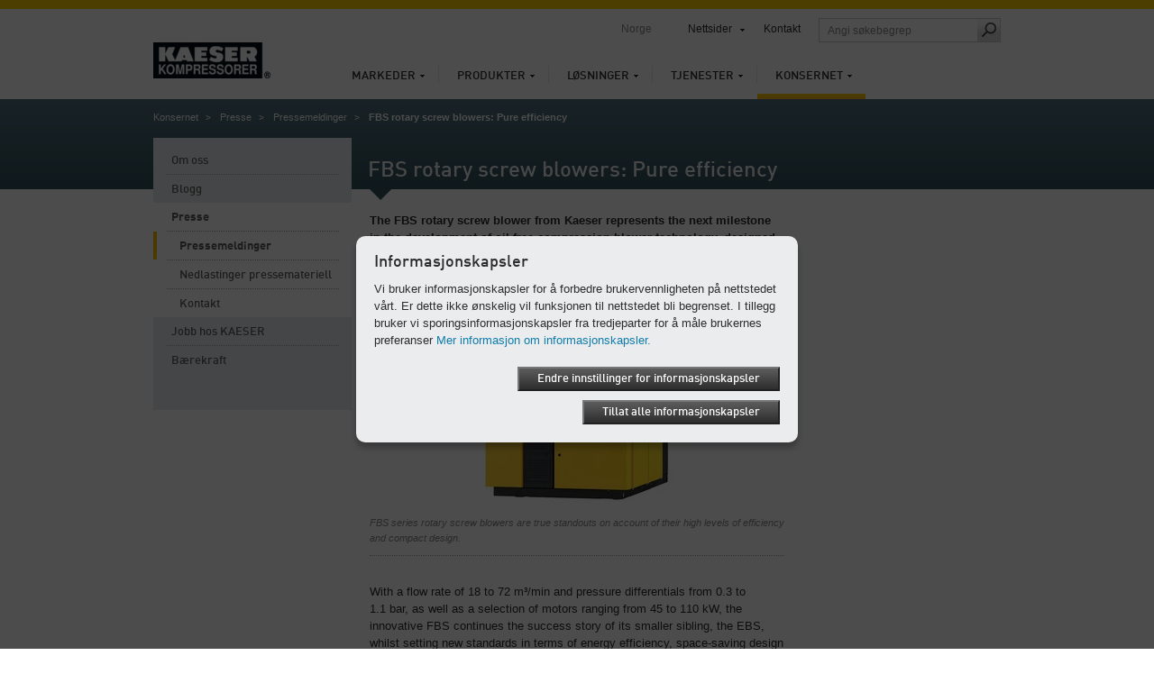

--- FILE ---
content_type: text/html; charset=utf-8
request_url: https://no.kaeser.com/virksomheter/presse/pressemeldinger/h-fbs.aspx
body_size: 10086
content:

<!DOCTYPE html>
<html lang="nb-NO">
<head><meta http-equiv="Content-Type" content="text/html; charset=UTF-8" /><meta name="viewport" content="width=device-width, initial-scale=1.0, maximum-scale=5.0, user-scalable=yes" /><link rel="preload" href="/assets/webfonts/FFDInWebPro/DINWebPro.woff" as="font" type="font/woff" crossorigin="" /><link rel="preload" href="/assets/webfonts/FFDInWebPro/DINWebPro-Bold.woff" as="font" type="font/woff" crossorigin="" /><link rel="preload" href="/assets/webfonts/FFDInWebPro/DINWebPro-Medium.woff" as="font" type="font/woff" crossorigin="" /><link href="/assets/css/screen?v=N5Ltmvpgqfa7UcJ0MX-Ip_aBsRw7Kamtv9R8uk83FHw1" rel="stylesheet"/>
<link href="/assets/css/print?v=a4UNi5G4vbZRe-u1ry_Wnp1oXoH9zaW_lae4PyDa6_Y1" media="print" rel="stylesheet" type="text/css" />
<link href="/assets/css/tablet?v=Ns8kYZhnWiRAAwN1c4F1626j1--PSqpX58xnSdHkxR81" media="screen and (max-width: 1024px), " rel="stylesheet" type="text/css" />
<link href="/assets/css/phone?v=4-g3Sr6vRWH4TEY9AL9okIPRZYrDpIVKdbcrIXBfnVw1" media="screen and (max-width: 767px), " rel="stylesheet" type="text/css" />
<link rel="icon" href="/assets/images/favicon.ico" type="image/x-icon" /><link rel="apple-touch-icon" href="/assets/images/apple-touch-icon-precomposed.png" /><link rel="apple-touch-icon" sizes="72x72" href="/assets/images/apple-touch-icon-72x72-precomposed.png" /><link rel="apple-touch-icon" sizes="76x76" href="/assets/images/apple-touch-icon-76x76-precomposed.png" /><link rel="apple-touch-icon" sizes="114x114" href="/assets/images/apple-touch-icon-114x114-precomposed.png" /><link rel="apple-touch-icon" sizes="120x120" href="/assets/images/apple-touch-icon-120x120-precomposed.png" /><link rel="apple-touch-icon" sizes="144x144" href="/assets/images/apple-touch-icon-144x144-precomposed.png" /><link rel="apple-touch-icon" sizes="152x152" href="/assets/images/apple-touch-icon-152x152-precomposed.png" /><link rel="apple-touch-icon" sizes="180x180" href="/assets/images/apple-touch-icon-180x180-precomposed.png" />
	<style type="text/css">
		aside section.span-3 {float:none;}
		li:empty {display:none !important;}
	</style>
	<script>
		var base_dir = "";
		var searchPage = "/sokefunksjon.aspx";
		var localBackText = 'tilbake';
		var fbPixelID = "316286912762053";
		var redirectSelectMsg = 'Please select a country';
		var gaPluginURL = "//www.google-analytics.com/analytics.js";
		var gaTrackerOptions = {  };
		var gaAnonymizeIP = true;
		var gaForceSSL = false;
		var gaDisplayFeatures = false;
		var gaEnhancedLinkAttribution = false;
		var gaTrackerOptions = {
		};
	</script>
    <script src="/assets/js/jquery?v=3NSpPu6gQVOlzIJKCL7MDA9oZPX7laEhP2QeMfECkIs1"></script>

    <!--[if lte IE 9]>
    <link href="/assets/css/ie9?v=VW8Y67ODUNsGwhEpODsWihW-3_fdibHQhwK_GXHsMUY1" media="screen, projection" rel="stylesheet" type="text/css" />

    <![endif]-->
    <!--[if lte IE 8]>
        <link href="/assets/css/ie?v=-MbuT6_Ey8Czrl69MlTgXYs-6XC0mTz0ZmXChcQMpTs1" media="screen, projection" rel="stylesheet" type="text/css" />
<script src="/assets/js/ie?v=NBjsblJHQvm-MBQrLmFuMcTsEw5i-ss6zygD-GDVGys1"></script>

    <![endif]-->
	<title>
	FBS rotary screw blowers: Pure efficiency – KAESER KOMPRESSORER AS
</title>
    <meta name="description" content="" />
    <meta name="keywords" lang="nb-NO" content="" />
    <!-- open graph -->
    <meta property="og:title" content="FBS rotary screw blowers: Pure efficiency – KAESER KOMPRESSORER AS" />
    <meta property="og:site_name" content="KAESER" />
    <meta property="og:url" content='https://no.kaeser.com/virksomheter/presse/pressemeldinger/h-fbs.aspx' />
    <meta property="og:description" content="" />
    <meta property="og:type" content="website" />
    <meta property="og:locale" content="nb_NO" />
    <meta content="https://no.kaeser.com/Media/H-FBS_720_1400x788_33-12602.jpg" property="og:image" />
    <script type="text/javascript">
        function performBrowserBack() {
            var url = document.referrer;
            if (url.indexOf("?restore=true") >= 0) {
                window.location.href = url;
            } else {
                window.location.href = url + "?restore=true";
            }
        }
    </script>
    <script type="text/javascript">
    </script>

	<script>
		var GMapsAPIKey = "AIzaSyArz2tpwLsktnfmPx3Z2idB2xzsr7dqq2c";
		<!-- Universal Analytics -->
		var accounts = "";
		accounts = JSON.parse('[{"ID":"UA-32237383-15","PageLeaveTracking":false}]');
		<!-- Google Analytics 4 -->
		var ga4Accounts = "";
		ga4Accounts = JSON.parse('[{"ID":"G-V2W6XTV59W","PageLeaveTracking":false}]');
		var adwordsID = "";
		adwordsID = "478-727-1621";
		var autoLoadMaps = false;
		var gmAllowCookiesMsg = 'Godta informasjonskapsler og oppdater siden for &#229; vise dette innholdet.';
		var gmAcceptMapMsg = '            <p xmlns="http://www.w3.org/1999/xhtml">Vi trenger ditt samtykke!</p><p xmlns="http://www.w3.org/1999/xhtml">Denne nettsiden bruker Google Maps for å integrere kartmateriale. Merk at personlig informasjon vil bli samlet inn og registrert i forbindelse med dette. Hvis du vil se dette kartet i Google Maps, må du samtykke i at det lastes fra Googles server.</p>';
		var gmAcceptMapButton = 'Godta nedlasting av Google Maps';
		<!-- TemplateEndIf -->
		var options = {
			expires: 30,
		title: 'Informasjonskapsler',
			message: 'Vi bruker informasjonskapsler for å forbedre brukervennligheten på nettstedet vårt. Er dette ikke ønskelig vil funksjonen til nettstedet bli begrenset. I tillegg bruker vi sporingsinformasjonskapsler fra tredjeparter for å måle brukernes preferanser',
			delay: 0,
			link: '/privacy.aspx',
			moreInfoLabel: 'Mer informasjon om informasjonskapsler.',
			acceptBtnLabel: 'Tillat alle informasjonskapsler',
			advancedBtnLabel: 'Endre innstillinger for informasjonskapsler',
			advancedSaveBtnLabel: 'Lagre innstillinger for informasjonskapsler',
			cookieTypesTitle: 'Brukte informasjonskapsler',
			fixedCookieTypeLabel: 'N&#248;dvendige informasjonskapsler',
			fixedCookieTypeDesc: 'N&#248;dvendige informasjonskapsler for drift av siden',
			showAsModal: true,
			cookieTypes: [
				{
					type: 'Social Media analyse (Facebook)',
					value: 'FBPixelAccept',
					description: 'Piksel for besøkerens handlinger fra Facebook for statistisk formål'
				},
				{
					type: 'Webanalyse (Google Analytics)',
					value: 'GACookiesAllowed',
					description: 'Informasjonskapsler for Google/Siteimprove Analytics'
				},
				{
					type: 'Karttjeneste (Google Maps)',
					value: 'GMapAllowed',
					description: 'Denne nettsiden bruker Google Maps for å integrere kartmateriale'
				}
			],
			onAccept: function() {
				if ($.fn.ihavecookies.preference("GACookiesAllowed")){
					gaOptin();
				} else {
					gaOptout();
				}
				if ($.fn.ihavecookies.preference("FBPixelAccept")){
					initFBPixelCode();
				}
			}
		}
		$(function() {
			if($("#redirectBar").length) {
				if (Cookies.get('DoRedirectSession') == 'true' && Cookies.get('RedirectToSession') != undefined && window.location.search.indexOf("noredirect=true") == -1) {
					if (Cookies.get('RedirectToSession') != "noredirect" && window.location.pathname == base_dir + '/')
						window.location.href = Cookies.get('RedirectToSession');
				}
				else {
					if (window.location.href.indexOf("noredirect=true") == -1) {
						$('#redirectBar').css('display', 'block').addClass("baractive");
					}
				}
			}
			if (Cookies.get('GACookiesAllowed') == undefined) {
			} else if (Cookies.get('GACookiesAllowed') == 'true') {
				initGA();
			}
			if (Cookies.get('FBPixelAccept') == 'true') {
				initFBPixelCode();
			}
		if (window.location.pathname.toLowerCase() == options.link.toLowerCase()) {
				options.showAsModal = false;
		}
		$("body").ihavecookies(options);
	  });
	</script>
	<!--BEGIN QUALTRICS WEBSITE FEEDBACK SNIPPET-->
<script type='text/javascript'>
(function(){var g=function(e,h,f,g){
this.get=function(a){for(var a=a+"=",c=document.cookie.split(";"),b=0,e=c.length;b<e;b++){for(var d=c[b];" "==d.charAt(0);)d=d.substring(1,d.length);if(0==d.indexOf(a))return d.substring(a.length,d.length)}return null};
this.set=function(a,c){var b="",b=new Date;b.setTime(b.getTime()+6048E5);b="; expires="+b.toGMTString();document.cookie=a+"="+c+b+"; path=/; "};
this.check=function(){var a=this.get(f);if(a)a=a.split(":");else if(100!=e)"v"==h&&(e=Math.random()>=e/100?0:100),a=[h,e,0],this.set(f,a.join(":"));else return!0;var c=a[1];if(100==c)return!0;switch(a[0]){case "v":return!1;case "r":return c=a[2]%Math.floor(100/c),a[2]++,this.set(f,a.join(":")),!c}return!0};
this.go=function(){if(this.check()){var a=document.createElement("script");a.type="text/javascript";a.src=g;document.body&&document.body.appendChild(a)}};
this.start=function(){var t=this;"complete"!==document.readyState?window.addEventListener?window.addEventListener("load",function(){t.go()},!1):window.attachEvent&&window.attachEvent("onload",function(){t.go()}):t.go()};};
try{(new g(100,"r","QSI_S_ZN_1RHPT17mmuXTuUB","https://zn1rhpt17mmuxtuub-kaeser2.siteintercept.qualtrics.com/SIE/?Q_ZID=ZN_1RHPT17mmuXTuUB")).start()}catch(i){}})();
</script><div id='ZN_1RHPT17mmuXTuUB'><!--DO NOT REMOVE-CONTENTS PLACED HERE--></div>
<!--END WEBSITE FEEDBACK SNIPPET-->
</head>
<body>
	<form method="post" action="./h-fbs.aspx" id="aspnetForm">
<div class="aspNetHidden">
<input type="hidden" name="__VIEWSTATE" id="__VIEWSTATE" value="/wEPDwUKLTE5MzU1MDg3NGRkM4V0el198fd6uivQpjdTYL5jeT/raPnayNg1XbdkrtA=" />
</div>

<div class="aspNetHidden">

	<input type="hidden" name="__VIEWSTATEGENERATOR" id="__VIEWSTATEGENERATOR" value="1660D9F9" />
</div>
		<div class="overflowHandler">
			<div class="headBorder"></div>
			<header>
				<a id="k-logo" href="/">
						<picture><source type="image/webp" media="(max-width: 767px)" srcset=" /Media/logo_33-52130-130x40mobile.webp 1x,/Media/logo_33-52130-130x40mobile%402x.webp 2x" /><source type="image/webp" media="(min-width: 768px)" srcset=" /Media/logo_33-52130-130x40.webp 1x,/Media/logo_33-52130-130x40%402x.webp 2x" /><source type="image/png" media="(max-width: 767px)" srcset=" /Media/logo_33-52130-130x40mobile.png 1x,/Media/logo_33-52130-130x40mobile%402x.png 2x" /><source type="image/png" media="(min-width: 768px)" srcset=" /Media/logo_33-52130-130x40.png 1x,/Media/logo_33-52130-130x40%402x.png 2x" /><img width="130" height="40" src="/Media/logo_33-52130-130x40.png" alt="KAESER KOMPRESSORER" srcset="/Media/logo_33-52130-130x40%402x.png 2x" /></picture>
				</a>
				<div id="search-field-mobile" class="mobile-only"></div>
				<div id="language-mobile" class="mobile-only"></div>
				<nav id="k-main-navi">
  <ul class="level1">
    <li>
      <a href="/markeder/">Markeder</a>
      <div class="colorBar">&nbsp;
                </div>
      <div class="navigation-flyout">
        <ul class="level2">
          <li>
            <a class="responsiveLink" href="/markeder/">Oversikt</a>
          </li>
          <li>
            <a href="/markeder/akvakultur/">Akvakultur</a>
          </li>
          <li>
            <a href="/markeder/marine/">Marine</a>
          </li>
        </ul>
      </div>
    </li>
    <li>
      <a href="/produkter/">Produkter</a>
      <div class="colorBar">&nbsp;
                </div>
      <div class="navigation-flyout">
        <ul class="level2">
          <li>
            <a class="responsiveLink" href="/produkter/">Oversikt</a>
          </li>
          <li>
            <a href="/produkter/skruekompressorer/">Skruekompressorer</a>
          </li>
          <li>
            <a href="/produkter/stempelkompressorer/">Stempelkompressorer</a>
          </li>
          <li>
            <a href="/produkter/blaasemaskiner/">Blåsemaskiner</a>
          </li>
          <li>
            <a href="/produkter/styring/">Styring</a>
          </li>
          <li>
            <a href="/produkter/trykkluftetterbehandling-og-kondensatteknikk/">Trykkluftetterbehandling og kondensatteknikk</a>
          </li>
          <li>
            <a href="/produkter/trykkluftoppbevaring-og-trykkvedlikehold/">Trykkluftoppbevaring og trykkvedlikehold</a>
          </li>
          <li>
            <a href="/produkter/kaeser-maleteknikk/">KAESER-MÅLETEKNIKK</a>
          </li>
          <li>
            <a href="/produkter/driftsmodell-sigma-air-utility/">SIGMA AIR UTILITY</a>
          </li>
          <li>
            <a href="/produkter/transportable-kompressorer-eu/">Transportable kompressorer for EU/EØS</a>
          </li>
          <li>
            <a href="/produkter/brukte-anlegg/">Brukte anlegg</a>
          </li>
        </ul>
      </div>
    </li>
    <li>
      <a href="/losninger/">Løsninger</a>
      <div class="colorBar">&nbsp;
                </div>
      <div class="navigation-flyout">
        <ul class="level2">
          <li>
            <a class="responsiveLink" href="/losninger/">Oversikt</a>
          </li>
          <li>
            <a href="/losninger/bransjer/">Bransjer</a>
          </li>
          <li>
            <a href="/losninger/optimering/">Optimering</a>
          </li>
          <li>
            <a href="/losninger/ny-planlegging/">Ny planlegging</a>
          </li>
          <li>
            <a href="/losninger/driftsmodeller/">Driftsmodeller</a>
          </li>
          <li>
            <a href="/losninger/leie/">Leie</a>
          </li>
          <li>
            <a href="/losninger/kontainer/">Kontainer</a>
          </li>
          <li>
            <a href="/losninger/marinecompressedairsolutions/">Marine compressed air solutions</a>
          </li>
          <li>
            <a href="/losninger/aquaculture/">Aquaculture</a>
          </li>
          <li>
            <a href="/losninger/finansiering/">Finansiering</a>
          </li>
          <li>
            <a href="/losninger/referanseprosjekter/">Referanseprosjekter</a>
          </li>
          <li>
            <a href="/losninger/kaeser-norge-referanser/">Kaeser Norge referanser</a>
          </li>
        </ul>
      </div>
    </li>
    <li>
      <a href="/service/">Tjenester</a>
      <div class="colorBar">&nbsp;
                </div>
      <div class="navigation-flyout">
        <ul class="level2">
          <li>
            <a class="responsiveLink" href="/service/">Oversikt</a>
          </li>
          <li>
            <a href="/service/kontakt/">Kontakt</a>
          </li>
          <li>
            <a href="/service/kaeser-report/">KAESER Report</a>
          </li>
          <li>
            <a href="/service/nyheter-og-tidspunkt/">Nyheter og tidspunkt</a>
          </li>
          <li>
            <a href="/service/analyse-og-raadgivning/">Analyse og rådgivning</a>
          </li>
          <li>
            <a href="/service/kundeservice-kaeser-air-service/">Kundeservice KAESER AIR SERVICE</a>
          </li>
          <li>
            <a href="/service/kunnskap/">Know-how</a>
          </li>
          <li>
            <a href="/service/nedlastinger/">Nedlastinger</a>
          </li>
          <li>
            <a href="/service/bestille-brosjyrer/">Bestille brosjyrer</a>
          </li>
        </ul><div class="flyoutSeparator">
    <img src="/assets/images/main-navi/flyout_separator.png" alt="separator" />
</div>
<div class="teaser">
    <div class="top">
        <span class="heading">Direkte til</span>
        <ul class="directLinks">
            <li><a href="/service/kontakt/generell-forespoersel/default.aspx">Send en forespørsel</a></li>
        </ul>
        <ul class="directLinks">
        </ul>
    </div>
    <div class="dottedLine">
        <hr />
    </div>
    <div class="bottom">		 
        <div class="bottomTeaser">
            <span class="headline">Ingen bekymringer med fastpris</span>
  <p>Med KAESERS fullgaranti er sikkerhet og tilgjengelighet, lønnsomhet og verdibevaring konsekvent sikret i hele brukstiden.</p>
            <ul class="directLinks">
              <li>
                <a href="/service/kundeservice-kaeser-air-service/full-service/default.aspx">Fullservice</a>               </li>
             </ul>
        </div>
        <div class="bottomTeaserImage">
            <picture><source type="image/webp" media="(max-width: 767px)" data-srcset=" /Media/Full-service_33-9494-210x118mobile.webp 1x,/Media/Full-service_33-9494-210x118mobile%402x.webp 2x" /><source type="image/webp" media="(min-width: 768px)" data-srcset=" /Media/Full-service_33-9494-210x118.webp 1x,/Media/Full-service_33-9494-210x118%402x.webp 2x" /><source type="image/jpeg" media="(max-width: 767px)" data-srcset=" /Media/Full-service_33-9494-210x118mobile.jpg 1x,/Media/Full-service_33-9494-210x118mobile%402x.jpg 2x" /><source type="image/jpeg" media="(min-width: 768px)" data-srcset=" /Media/Full-service_33-9494-210x118.jpg 1x,/Media/Full-service_33-9494-210x118%402x.jpg 2x" /><img width="210" src="/assets/images/transparent.png" alt="KAESER Full Service-avtale: Inspeksjon, vedlikehold, overv&#229;kning og dokumentasjon" title="KAESER Full Service-avtale: Inspeksjon, vedlikehold, overv&#229;kning og dokumentasjon" class="lazyload" height="118" data-src="/Media/Full-service_33-9494-210x118.jpg" /></picture>
        </div>
    </div>
</div></div>
    </li>
    <li class="active">
      <a href="/virksomheter/">Konsernet</a>
      <div class="colorBar">&nbsp;
                </div>
      <div class="navigation-flyout">
        <ul class="level2">
          <li>
            <a class="responsiveLink" href="/virksomheter/">Oversikt</a>
          </li>
          <li>
            <a href="/virksomheter/om-oss/">Om oss</a>
          </li>
          <li>
            <a href="/virksomheter/blogg/">Blogg</a>
          </li>
          <li>
            <a href="/virksomheter/presse/">Presse</a>
          </li>
          <li>
            <a href="/virksomheter/jobb-hos-kaeser/">Jobb hos KAESER</a>
          </li>
          <li>
            <a href="/virksomheter/baerekraft/">Bærekraft</a>
          </li>
        </ul><div class="flyoutSeparator">
    <img src="/assets/images/main-navi/flyout_separator.png" alt="separator" />
</div>
<div class="teaser">
    <div class="top">
        <span class="heading">Direkte til</span>
        <ul class="directLinks">
            <li><a href="/service/kontakt/plassering/default.aspx">KAESER-avdelinger</a></li>
            <li><a href="/virksomheter/presse/pressemeldinger/default.aspx">Pressemeldinger</a></li>
        </ul>
        <ul class="directLinks">
            <li><a href="/virksomheter/jobb-hos-kaeser/ledige-stillinger/default.aspx">Ledige stillinger</a></li>
        </ul>
    </div>
    <div class="dottedLine">
        <hr />
    </div>
    <div class="bottom">		 
        <div class="bottomTeaser">
            <span class="headline">Siden 1919:
<br />
Kaesers suksesshistorie</span>
            <p>Opplev utviklingen fra det mekaniske verkstedet til en av de mest vellykkede kompressorprodusentene i verden.</p>
            <ul class="directLinks">
              <li>
                <a href="/virksomheter/om-oss/historie/default.aspx">Kaesers historie</a>               </li>
             </ul>
        </div>
        <div class="bottomTeaserImage">
            <picture><source type="image/webp" media="(max-width: 767px)" data-srcset=" /Media/Kaeser_original_site_33-9967-210x150mobile.webp 1x,/Media/Kaeser_original_site_33-9967-210x150mobile%402x.webp 2x" /><source type="image/webp" media="(min-width: 768px)" data-srcset=" /Media/Kaeser_original_site_33-9967-210x150.webp 1x,/Media/Kaeser_original_site_33-9967-210x150%402x.webp 2x" /><source type="image/jpeg" media="(max-width: 767px)" data-srcset=" /Media/Kaeser_original_site_33-9967-210x150mobile.jpg 1x,/Media/Kaeser_original_site_33-9967-210x150mobile%402x.jpg 2x" /><source type="image/jpeg" media="(min-width: 768px)" data-srcset=" /Media/Kaeser_original_site_33-9967-210x150.jpg 1x,/Media/Kaeser_original_site_33-9967-210x150%402x.jpg 2x" /><img width="210" src="/assets/images/transparent.png" alt="Kaeser maskinfabrikk i Coburger Hahnweg." title="Kaeser maskinfabrikk i Coburger Hahnweg." class="lazyload" height="150" data-src="/Media/Kaeser_original_site_33-9967-210x150.jpg" /></picture>
        </div>
    </div>
</div></div>
    </li>
  </ul>
</nav>
				<nav id="k-sub-navi">
					<div id="country">Norge</div>
					<div id="language"></div>
<div id="worldwide"><a href="#">Nettsider</a><div class="flyout" style="display: none;">
    <div class="dropdownHover"><span><span>Nettsider</span></span></div><nav class="continent"><a href="#"><span>Afrika</span></a><a href="#"><span>Amerika</span></a><a href="#"><span>Asia og Stillehavsområdet</span></a><a id="current" href="#"><span>Europa</span></a><div class="clear"></div></nav><div class="countries">
      <div class="countryHover"><span><span><a href="#"><span>Afrika</span></a><a href="#"><span>Amerika</span></a><a href="#"><span>Asia og Stillehavsområdet</span></a><a href="#"><span>Europa</span></a><a href="#"><span>International</span></a></span></span></div>
      <div class="country"><nav><ul>
            <li><a href="https://ke.kaeser.com/">Kenya</a></li>
          </ul>
          <ul>
            <li><a href="https://za.kaeser.com/">Sør-Afrika</a></li>
          </ul>
          <div class="clear"></div></nav></div>
      <div class="country"><nav><ul>
            <li><a href="https://ar.kaeser.com/">Argentina</a></li>
            <li><a href="https://br.kaeser.com/">Brasil</a></li>
            <li><a href="https://ca.kaeser.com/en/">Canada</a></li>
            <li><a href="https://cl.kaeser.com/">Chile</a></li>
            <li><a href="https://co.kaeser.com/">Colombia</a></li>
          </ul>
          <ul>
            <li><a href="https://cr.kaeser.com/">Costa Rica</a></li>
            <li><a href="https://ec.kaeser.com">Ecuador</a></li>
            <li><a href="https://sv.kaeser.com/">El Salvador</a></li>
            <li><a href="https://gt.kaeser.com/">Guatemala</a></li>
            <li><a href="https://hn.kaeser.com/">Honduras</a></li>
          </ul>
          <ul>
            <li><a href="https://mx.kaeser.com/">Mexico</a></li>
            <li><a href="https://pa.kaeser.com/">Panama</a></li>
            <li><a href="https://pe.kaeser.com/">Peru</a></li>
            <li><a href="https://pr.kaeser.com/en/">Puerto Rico</a></li>
            <li><a href="https://us.kaeser.com/">USA</a></li>
          </ul>
          <div class="clear"></div></nav></div>
      <div class="country"><nav><ul>
            <li><a href="https://au.kaeser.com/">Australia</a></li>
            <li><a href="https://www.kaeser.com/int-en/">De forenede arabiske emirater</a></li>
            <li><a href="https://ph.kaeser.com/">Filippinene</a></li>
            <li><a href="https://in.kaeser.com/">India</a></li>
            <li><a href="https://id.kaeser.com/">Indonesia</a></li>
          </ul>
          <ul>
            <li><a href="https://il.kaeser.com/he/">Israel</a></li>
            <li><a href="https://jp.kaeser.com/">Japan</a></li>
            <li><a href="https://cn.kaeser.com/">Kina</a></li>
            <li><a href="https://kr.kaeser.com/">Korea</a></li>
            <li><a href="https://www.kaeser.com/my-en/">Malaysia</a></li>
          </ul>
          <ul>
            <li><a href="https://nz.kaeser.com/">New Zealand</a></li>
            <li><a href="https://nc.kaeser.com/">Ny-Caledonia</a></li>
            <li><a href="https://sg.kaeser.com/">Singapore</a></li>
            <li><a href="https://th.kaeser.com/">Thailand</a></li>
          </ul>
          <div class="clear"></div></nav></div>
      <div class="country"><nav><ul>
            <li><a href="https://be.kaeser.com/">Belgia</a></li>
            <li><a href="https://bg.kaeser.com">Bulgaria</a></li>
            <li><a href="https://dk.kaeser.com">Danmark</a></li>
            <li><a href="https://ee.kaeser.com/">Estland</a></li>
            <li><a href="https://fi.kaeser.com/">Finland</a></li>
            <li><a href="https://fr.kaeser.com/">Frankrike</a></li>
            <li><a href="https://gr.kaeser.com/">Hellas</a></li>
            <li><a href="https://ie.kaeser.com/">Irland</a></li>
            <li><a href="https://it.kaeser.com/">Italia</a></li>
            <li><a href="https://hr.kaeser.com/">Kroatia</a></li>
          </ul>
          <ul>
            <li><a href="https://lv.kaeser.com/">Latvia</a></li>
            <li><a href="https://lt.kaeser.com/">Litauen</a></li>
            <li><a href="https://be.kaeser.com/fr/">Luxembourg</a></li>
            <li><a href="https://nl.kaeser.com/">Nederland</a></li>
            <li><a href="https://no.kaeser.com/">Norge</a></li>
            <li><a href="https://at.kaeser.com">Østerrike</a></li>
            <li><a href="https://pl.kaeser.com/">Polen</a></li>
            <li><a href="https://pt.kaeser.com/">Portugal</a></li>
            <li><a href="https://ro.kaeser.com/">Romania</a></li>
            <li><a href="https://sk.kaeser.com/">Slovakia</a></li>
          </ul>
          <ul>
            <li><a href="https://si.kaeser.com/">Slovenia</a></li>
            <li><a href="https://es.kaeser.com/">Spania</a></li>
            <li><a href="https://www.hpccompressors.co.uk/">Storbritannia</a></li>
            <li><a href="https://ch.kaeser.com/">Sveits</a></li>
            <li><a href="https://se.kaeser.com/">Sverige</a></li>
            <li><a href="https://cz.kaeser.com/">Tsjekkia</a></li>
            <li><a href="https://www.topkapigroup.com.tr/">Tyrkia</a></li>
            <li><a href="https://www.kaeser.de">Tyskland</a></li>
            <li><a href="https://ua.kaeser.com/">Ukraina</a></li>
            <li><a href="https://hu.kaeser.com/">Ungarn</a></li>
          </ul>
          <div class="clear"></div></nav></div>
      <div class="country"><nav><ul>
            <li><a href="https://www.kaeser.com/int-en/">Internasjonalt</a></li>
          </ul>
          <div class="clear"></div></nav></div>
      <div class="footer"><a class="left arrow" href="/virksomheter/om-oss/kaeser-over-hele-verden/default.aspx">Alle steder og partner</a><a href="https://www.kaeser.com?noredirect=true" class="arrow">Til Kaeser Global-nettstedet</a></div>
    </div>
  </div>
</div>
					<a href="/service/kontakt/default.aspx">Kontakt</a>					<div id="search-field" class="desktop-only"><input id="searchFieldTop" class="searchFieldTop" type="text" placeholder='Angi søkebegrep' title='Angi søkebegrep' /><a id="search-submit" href="#" onclick="redirectToSearchPage();"><span class="icon"></span></a></div>
				</nav>
				<a id="mobile-nav-icon" href="#" class="nav-icon mobile-only"></a>
			</header>
			<div class="header-flyout mobile-only"><input id="searchFieldTopMobile" class="searchFieldTop" type="text" placeholder='Angi søkebegrep' title='Angi søkebegrep' /><a id="search-submit-mobile" href="#" onclick="redirectToSearchPage();"><span class="icon"></span></a></div>
			 <div class="container">
				 

				 
    <section class="headBanner">
        <nav id="breadcrumb"><ul>
    <li><a href="/virksomheter/">Konsernet</a></li>
    <li><a href="/virksomheter/presse/">Presse</a></li>
    <li><a href="/virksomheter/presse/pressemeldinger/">Pressemeldinger</a></li>
    <li>FBS rotary screw blowers: Pure efficiency</li>
  </ul></nav>
      <h1>FBS rotary screw blowers: Pure efficiency</h1>
    </section>
  <section class="span-12 pageContent">
            <nav class="span-3 left-hand-navigation">
  <ul class="level1">
    <li>
      <a href="/virksomheter/om-oss/">Om oss</a>
      <ul class="level2" style="display:none">
        <li>
          <a href="/virksomheter/om-oss/tall-og-fakta/">Tall og fakta</a>
        </li>
        <li>
          <a href="/virksomheter/om-oss/historie/">Historie</a>
        </li>
        <li>
          <a href="/virksomheter/om-oss/kaeser-over-hele-verden/">KAESER over hele verden</a>
        </li>
        <li>
          <a href="/virksomheter/om-oss/kvalitetsstyring/">Kvalitetsstyring</a>
          <ul class="level3" style="display:none">
            <li>
              <a href="/virksomheter/om-oss/kvalitetsstyring/handlingsinstrukser/">Handlingsinstrukser</a>
              <ul class="level4" style="display:none">
                <li>
                  <a href="/virksomheter/om-oss/kvalitetsstyring/handlingsinstrukser/styringsprosesser/">Styringsprosesser</a>
                </li>
                <li>
                  <a href="/virksomheter/om-oss/kvalitetsstyring/handlingsinstrukser/stoetteprosesser-ressursstyring/">Støtteprosesser – ressursstyring</a>
                </li>
                <li>
                  <a href="/virksomheter/om-oss/kvalitetsstyring/handlingsinstrukser/kjerneprosesser-produktrealisering/">Kjerneprosesser – produktrealisering</a>
                </li>
                <li>
                  <a href="/virksomheter/om-oss/kvalitetsstyring/handlingsinstrukser/maalinger-analyse-og-forbedring/">Målinger, analyse og forbedring</a>
                </li>
              </ul>
            </li>
          </ul>
        </li>
        <li>
          <a href="/virksomheter/om-oss/baerekraft/">Bærekraft</a>
        </li>
        <li>
          <a href="/virksomheter/om-oss/sertifiseringer/">Sertifiseringer</a>
        </li>
        <li>
          <a href="/virksomheter/om-oss/kaesers-livssyklusledelse/">KAESERs livssyklusledelse</a>
        </li>
        <li>
          <a href="/virksomheter/om-oss/industrie-4-0-iiot/">Industrie 4.0 (IIoT)</a>
        </li>
        <li>
          <a href="/virksomheter/om-oss/apenhetsloven/">Åpenhetsloven</a>
        </li>
      </ul>
    </li>
    <li>
      <a href="/virksomheter/blogg/">Blogg</a>
    </li>
    <li class="active">
      <a href="/virksomheter/presse/">Presse</a>
      <ul class="level2" style="display:block">
        <li class="active">
          <a href="/virksomheter/presse/pressemeldinger/">Pressemeldinger<span class="marker">&nbsp;</span></a>
        </li>
        <li>
          <a href="/virksomheter/presse/nedlastinger-pressemateriell/">Nedlastinger pressemateriell</a>
        </li>
        <li>
          <a href="/virksomheter/presse/kontakt/">Kontakt</a>
        </li>
      </ul>
    </li>
    <li>
      <a href="/virksomheter/jobb-hos-kaeser/">Jobb hos KAESER</a>
      <ul class="level2" style="display:none">
        <li>
          <a href="/virksomheter/jobb-hos-kaeser/ledige-stillinger/">Ledige stillinger</a>
        </li>
        <li>
          <a href="/virksomheter/jobb-hos-kaeser/kontakt/">Kontakt</a>
        </li>
      </ul>
    </li>
    <li>
      <a href="/virksomheter/baerekraft/">Bærekraft</a>
      <ul class="level2" style="display:none">
        <li>
          <a href="/virksomheter/baerekraft/baerekraftige-rammebetingelser/">Bærekraftige rammebetingelser</a>
        </li>
        <li>
          <a href="/virksomheter/baerekraft/ressursbesparende-produktutvikling/">Ressurssparende produktutvikling</a>
        </li>
      </ul>
    </li>
  </ul>
</nav>
        <section class="span-9 last">
            <section class="span-6 content">
                <script type="text/javascript" src="/assets/javascripts/lightbox.js"></script>
<script>
  $(function() {
  $('.pagination .pages').pagination({
  items: $('.imageSection .imageContainer').length,
  itemsOnPage: 1,
  displayedPages: 5,
  edges: 1,
  cssStyle: '',
  prevText: ' ',
  nextText: ' ',
  onPageClick: function (pageNumber, event) {
  imgID = imageControll("img_" + pageNumber,0);
  lightbox(imgID);
  }
  });
  });
</script>
<article>
  <p>
    <strong>
      The FBS rotary screw blower from Kaeser represents the next milestone in the development of oil-free compression blower technology, designed especially with water industry applications in mind.
    </strong>
  </p>
  <div class="contentImage">
    <div class="image">
      <picture><source type="image/webp" media="(max-width: 767px)" data-srcset=" /Media/H-FBS_720_1400x788_33-12602-460x259mobile.webp 1x,/Media/H-FBS_720_1400x788_33-12602-460x259mobile%402x.webp 2x" /><source type="image/webp" media="(min-width: 768px)" data-srcset=" /Media/H-FBS_720_1400x788_33-12602-460x259.webp 1x,/Media/H-FBS_720_1400x788_33-12602-460x259%402x.webp 2x" /><source type="image/jpeg" media="(max-width: 767px)" data-srcset=" /Media/H-FBS_720_1400x788_33-12602-460x259mobile.jpg 1x,/Media/H-FBS_720_1400x788_33-12602-460x259mobile%402x.jpg 2x" /><source type="image/jpeg" media="(min-width: 768px)" data-srcset=" /Media/H-FBS_720_1400x788_33-12602-460x259.jpg 1x,/Media/H-FBS_720_1400x788_33-12602-460x259%402x.jpg 2x" /><img width="460" height="259" src="/assets/images/transparent.png" alt="Bl&#229;ser FBS" title="Bl&#229;ser FBS" class="lazyload" data-src="/Media/H-FBS_720_1400x788_33-12602-460x259.jpg" /></picture>
</div>
    <div class="caption">FBS series rotary screw blowers are true standouts on account of their high levels of efficiency and compact design.</div>
  </div>
  <div class="textArticle">
    <p>With a flow rate of 18 to 72 m³/min and pressure differentials from 0.3 to 1.1 bar, as well as a selection of motors ranging from 45 to 110 kW, the innovative FBS continues the success story of its smaller sibling, the EBS, whilst setting new standards in terms of energy efficiency, space-saving design and automation.</p>
<p>The SFC version is equipped with a frequency converter and a synchronous reluctance motor – a slip-free design that combines all the advantages of high-efficiency permanent-magnet motors with those of robust, service-friendly asynchronous motors. Thanks to variable speed control, the flow rate can be adjusted as required and a control range of 1:4 is achieved, allowing exceptionally dynamic operation.</p>
<p>The fixed speed STC version is equipped with an energy-saving IE4 Super Premium Efficiency motor, which reduces energy consumption and therefore costs, making the STC version more efficient than ever before.</p>
<p>On both versions, power transmission from the motor to the airend takes place via loss-free and maintenance-free gearing, which results in an improvement of up to 7% in specific package input power as compared to the previous model. The complete machine achieves an efficiency range that represents the pinnacle of performance for this particular segment. In order to ensure that the specified performance figures are translated into reality, Kaeser guarantees performance in accordance with the strict tolerances of the ISO 1217-C/E standard.</p>
<p>Furthermore, efficiency remains constant across the entire control range and flow rate is virtually unaffected by pressure fluctuations. This allows the blowers to be precisely regulated and adjusted at all times via the master control system, achieving even greater energy savings and ensuring seamless integration with other control technologies.</p>
<p>Despite the compact dimensions of the FBS, Kaeser has succeeded in dispensing with the requirement for maintenance access from one side, thereby permitting side-by-side installation. This results in considerable space savings, particularly when operating multiple blower systems.</p>
<p>FBS rotary screw blowers are delivered ready for immediate connection, including controller and frequency converter or star-delta starter. All units are CE and EMC-certified, thereby minimising the planning, construction, certification, documentation and commissioning costs for planners, operators and plant manufacturers. Last but not least, highly effective sound and pulsation damping ensure exceptionally quiet operation.</p>
    <p>
      24. 03 22 , Ettertrykk er gratis, eksemplar ønskes tilsendt.
    </p>
  </div>
</article>
<div class="content-headline medium">
  Nedlastninger for artikkel
</div>
<ul class="linklist divider">
  <li>
    <!-- // Unresolved download Link: 'tcm:33-48010'; control id: '_dl_33-48010_fb2a6f001ad74a6ca562919a92027684' -->
  </li>
  <li>
    <!-- // Unresolved download Link: 'tcm:33-48011'; control id: '_dl_33-48011_aa4bb1e1ee834cb09a184a37bfcec7eb' -->
  </li>
</ul>
<div class="imageSection">
  <div class="imageContainer">
    <div class="image">
      <picture><source type="image/webp" media="(max-width: 767px)" data-srcset=" /Media/H-FBS_720_1400x788_33-12602-198x112mobile.webp 1x,/Media/H-FBS_720_1400x788_33-12602-198x112mobile%402x.webp 2x" /><source type="image/webp" media="(min-width: 768px)" data-srcset=" /Media/H-FBS_720_1400x788_33-12602-198x112.webp 1x,/Media/H-FBS_720_1400x788_33-12602-198x112%402x.webp 2x" /><source type="image/jpeg" media="(max-width: 767px)" data-srcset=" /Media/H-FBS_720_1400x788_33-12602-198x112mobile.jpg 1x,/Media/H-FBS_720_1400x788_33-12602-198x112mobile%402x.jpg 2x" /><source type="image/jpeg" media="(min-width: 768px)" data-srcset=" /Media/H-FBS_720_1400x788_33-12602-198x112.jpg 1x,/Media/H-FBS_720_1400x788_33-12602-198x112%402x.jpg 2x" /><img src="/assets/images/transparent.png" alt="Bl&#229;ser FBS" title="Bl&#229;ser FBS" height="112" class="lazyload" loading="lazy" width="198" data-src="/Media/H-FBS_720_1400x788_33-12602-198x112.jpg" /></picture>
    </div>
    <a href="javascript:lightbox('img_1');" class="zoomButton">
      <span></span>
    </a>
    <p>
      FBS series rotary screw blowers are true standouts on account of their high levels of efficiency and compact design.
    </p>
    <a href="/Media/FBS_720_33-12631.jpg" class="icon img" target="_blank" rel="noopener">
      Last ned bilde 1 (JPG, 2.26 MB)
    </a>
  </div>
</div>
<hr class="dotted" />
<!-- Lightbox Content -->
<div id="lightboxContent" style="display:none;">
  <div id="lightboxHead">
    <div id="headLeft">
      <div class="content-headline big">
        FBS rotary screw blowers: Pure efficiency
      </div>
    </div>
    <div id="headRight">
      <div id="closeButton"></div>
    </div>
  </div>
  <div id="lightboxCenter">
    <div id="lightboxLeft">
      <div id="backbutton"></div>
    </div>
    <div id="lightboxImage">
      <span id="img_1">
        <picture><source type="image/webp" media="(max-width: 767px)" data-srcset=" /Media/H-FBS_720_1400x788_33-12602-700x394mobile.webp 1x,/Media/H-FBS_720_1400x788_33-12602-700x394mobile%402x.webp 2x" /><source type="image/webp" media="(min-width: 768px)" data-srcset=" /Media/H-FBS_720_1400x788_33-12602-700x394.webp 1x,/Media/H-FBS_720_1400x788_33-12602-700x394%402x.webp 2x" /><source type="image/jpeg" media="(max-width: 767px)" data-srcset=" /Media/H-FBS_720_1400x788_33-12602-700x394mobile.jpg 1x,/Media/H-FBS_720_1400x788_33-12602-700x394mobile%402x.jpg 2x" /><source type="image/jpeg" media="(min-width: 768px)" data-srcset=" /Media/H-FBS_720_1400x788_33-12602-700x394.jpg 1x,/Media/H-FBS_720_1400x788_33-12602-700x394%402x.jpg 2x" /><img src="/assets/images/transparent.png" alt="Bl&#229;ser FBS" title="Bl&#229;ser FBS" height="394" class="lazyload" loading="lazy" width="700" data-src="/Media/H-FBS_720_1400x788_33-12602-700x394.jpg" /></picture>
      </span>
    </div>
    <div id="lightboxRight">
      <div id="nextbutton"></div>
    </div>
  </div>
  <div id="lightboxFooter">
    <div id="footerLeft">
      <p id="footer_1">
        FBS series rotary screw blowers are true standouts on account of their high levels of efficiency and compact design.
      </p>
    </div>
    <div id="footerRight">
      <div class="pagination lightbox-pagination">
        <div class="pages">
          <span class="page buttonBack"></span>
          <span class="page buttonNext"></span>
        </div>
        <div class="clear"></div>
      </div>
    </div>
    <div class="clear"></div>
  </div>
</div>              </section>
            <aside class="span-3 last">
                              </aside>
        </section>
    </section>
    <div class="clear"></div>
    <div class="printFooter">
        <a class="icon print" href="javascript:window.print()">Skriv ut side</a>
        <!-- <a href="#" class="icon share">Anbefal side</a> -->
            <a href="/virksomheter/presse/pressemeldinger/default.aspx?restore=true" class="backToOverview">tilbake til oversikten</a>
    </div>
    <!--SITE_EDIT_INIT-->

			</div><!-- End of class="container" -->
			  <footer>
	<div class="social-media mobile-only">
		<a href="#top" id="toTop" class="icon to-top mobile-only">Opp</a>
		<a href="https://www.facebook.com/kaesernorge/" class="social icon facebook"></a>
		<a href="https://www.linkedin.com/company/kaeser-norge" class="social icon linkedinr"></a>
		<a href="https://www.instagram.com/kaesernorge/" class="social icon instagram"></a>
		<a href="https://www.youtube.com/channel/UCesQb5zGW3xr4_qELa62mZA/  " class="social icon youtube"></a>
	</div>
	<nav>
    		<a href="https://www.facebook.com/kaesernorge/" class="desktop-only social icon facebook"></a>
    		<a href="https://www.linkedin.com/company/kaeser-norge" class="desktop-only social icon linkedinr"></a>
    		<a href="https://www.instagram.com/kaesernorge/" class="desktop-only social icon instagram"></a>
    		<a href="https://www.youtube.com/channel/UCesQb5zGW3xr4_qELa62mZA/  " class="desktop-only social icon youtube"></a>
        	<a href="/forlag.aspx">Impressum</a>        	<a href="/privacy.aspx">Personvern</a>        	<a href="/bruksbetingelser.aspx">Betingelser og vilkår</a>        	<a href="/sideoversikt.aspx">Sideoversikt</a>			<a href="#" onclick="$('body').ihavecookies(options, 'reinit');">Informasjonskapsler</a>
    	<span class="copyright desktop-only">© 2026 KAESER KOMPRESSORER</span>
			<br class="clear" />
    </nav>
	<span class="copyright mobile-only">© 2026 KAESER KOMPRESSORER</span>
</footer>			<div class="barcontainer">
			  
		   </div>
		</div><!-- End of class="overflowHandler" -->
	</form>
	<script src="/assets/js/main?v=DSU1WtYHb1_OAgyrWKxzLMYrETCFn7sdJ8p2nKnTn6Q1"></script>

	<script src="/assets/js/lazy?v=tdjhrTZ1EDLtunL5aU3n8wcrEohq5pU8lj_P1sbDdIM1"></script>

	<script src="/assets/js/cookiedialog?v=j_RFfJcXEw5LPKj4PTexmgmbdbTfoz5GCs4Mdm1i70w1"></script>

	<script defer src="/assets/js/defer?v=EmXmvoW0U_CCWOX6SMVYUkRDkCNEijrB5tEMvrejsmQ1"/></script>

	<script defer="" src="/scripts/analytics.js"></script>
</body>
</html>

--- FILE ---
content_type: application/javascript; charset=utf-8
request_url: https://app.weply.chat/widget/d06ec00f17a2e3ff58ccf0cac3043d97
body_size: 18790
content:
window.$$weply=window.$$weply||{};window.$$weply.wid='d06ec00f17a2e3ff58ccf0cac3043d97';window.$$weply.widget_domain="https://cdn.weply.chat";window.$$weply.api_base_url="https://app.weply.chat";
!function(e){var t={};function i(n){if(t[n])return t[n].exports;var s=t[n]={i:n,l:!1,exports:{}};return e[n].call(s.exports,s,s.exports,i),s.l=!0,s.exports}i.m=e,i.c=t,i.d=function(e,t,n){i.o(e,t)||Object.defineProperty(e,t,{enumerable:!0,get:n})},i.r=function(e){"undefined"!=typeof Symbol&&Symbol.toStringTag&&Object.defineProperty(e,Symbol.toStringTag,{value:"Module"}),Object.defineProperty(e,"__esModule",{value:!0})},i.t=function(e,t){if(1&t&&(e=i(e)),8&t)return e;if(4&t&&"object"==typeof e&&e&&e.__esModule)return e;var n=Object.create(null);if(i.r(n),Object.defineProperty(n,"default",{enumerable:!0,value:e}),2&t&&"string"!=typeof e)for(var s in e)i.d(n,s,function(t){return e[t]}.bind(null,s));return n},i.n=function(e){var t=e&&e.__esModule?function(){return e.default}:function(){return e};return i.d(t,"a",t),t},i.o=function(e,t){return Object.prototype.hasOwnProperty.call(e,t)},i.p="",i(i.s=0)}([function(e,t,i){e.exports=i(1)},function(e,t,i){"use strict";var n=i(2);window.$$weply=window.$$weply||window.$$crowdio,window.$$weply.api=new n(window,document,window.$$weply.wid,window.$$weply.api_base_url),window.$$weply.api.iframeManager.setVisibility(!1),window.$$weply.api.iframeManager.setBorder(!1),window.$$weply.wid&&(window.$$weply.api.loading=!0,window.$$weply.api.iframeManager.setUrl(window.$$weply.widget_domain+"/?wid="+window.$$weply.wid+"&minimized="+window.$$weply.api.storageManager.get("minimized")+"&ts="+Date.now(),function(){window.$$weply.api.loading=!1})),document.body?(document.body.appendChild(window.$$weply.api.iframeManager.element),window.$$weply.api.cmd_getMinimized()):document.addEventListener("DOMContentLoaded",function(){document.body.appendChild(window.$$weply.api.iframeManager.element),window.$$weply.api.cmd_getMinimized()})},function(e,t,i){"use strict";var n=function(){function e(e,t){for(var i=0;i<t.length;i++){var n=t[i];n.enumerable=n.enumerable||!1,n.configurable=!0,"value"in n&&(n.writable=!0),Object.defineProperty(e,n.key,n)}}return function(t,i,n){return i&&e(t.prototype,i),n&&e(t,n),t}}();var s=i(3),r=i(4),a=i(5),o=function(){function e(t,i,n,s){var o=this;!function(e,t){if(!(e instanceof t))throw new TypeError("Cannot call a class as a function")}(this,e),this.window=t,this.document=i,this.website_id=n,this.apiBaseUrl=s,this.loading=!1,this.iframeManager=new r(t,i),this.storageManager=new a(t,i,this.website_id),this.publicApi=this.getPublicApi(),this.window.addEventListener("message",function(e){return o.onMessage(e.data)}),this.window.addEventListener("resize",function(){return o.resize()}),this.window.addEventListener("touchstart",function(){}),this.window.visualViewport.onresize=function(){return o.viewportOnResize()},this.setupVisibilityChange(),this.setupCss()}return n(e,[{key:"loadWidget",value:function(e){var t=this,i=arguments.length>1&&void 0!==arguments[1]&&arguments[1];if(this.loading)return this;if(this.website_id===e)return this.maximizeWidget();this.loading=!0,this.website_id=e,this.publicApi.website_id=e,this.iframeManager.website_id=e,this.storageManager.changeWebsiteId(e);var n=this.window.$$weply.widget_domain+"?wid="+e+"&minimized="+i.toString();this.iframeManager.reCreate(n,function(){return t.loading=!1})}},{key:"hasWidget",value:function(){return!(!this.website_id||this.loading)}},{key:"maximizeWidget",value:function(){this.iframeManager.element.contentWindow.postMessage({cmd:"receiveMaximizeCommand",data:{}},"*")}},{key:"setupCss",value:function(){var e=this.document.createElement("style");e.setAttribute("text","text/css"),e.innerHTML=".weply-mobile-body {position: fixed;overflow: hidden;width: 100% !important;height: 100% !important;top: 0;left: 0;right: 0;bottom: 0;}",this.document.head.appendChild(e)}},{key:"setupVisibilityChange",value:function(){var e=this,t=void 0,i=void 0;if(void 0!==document.hidden?(t="hidden",i="visibilitychange"):void 0!==document.msHidden?(t="msHidden",i="msvisibilitychange"):void 0!==document.webkitHidden&&(t="webkitHidden",i="webkitvisibilitychange"),!t)return console.error("visibilityApiNotSupported");this.document.addEventListener(i,function(){e.iframeManager.element.contentWindow.postMessage({cmd:"receivePageVisibility",visibility:!e.document[t]},"*")})}},{key:"viewportOnResize",value:function(){this.isMobile()&&this.iframeManager.element.contentWindow.postMessage({cmd:"receiveDeviceViewportResize",data:{visualViewportHeight:this.getVisualViewportHeight()}},"*")}},{key:"getVisualViewportHeight",value:function(){return this.window.visualViewport.height}},{key:"isMobile",value:function(){var e=this.window.navigator.userAgent;return"ontouchstart"in this.document.documentElement&&/mobi/i.test(e)&&!/iPad/i.test(e)}},{key:"getOrientation",value:function(){return this.window.innerWidth>this.window.innerHeight?"landscape":"portrait"}},{key:"isMinimized",value:function(){return null===this.storageManager.get("minimized")||this.storageManager.get("minimized")}},{key:"getSessionStatus",value:function(){return!!this.storageManager.get("data.status")&&this.storageManager.get("data.status")}},{key:"resize",value:function(){this.iframeManager.element.contentWindow.postMessage({cmd:"receiveDeviceResize",data:{orientation:this.getOrientation()}},"*")}},{key:"setLanguage",value:function(e){this.iframeManager.element.contentWindow.postMessage({cmd:"receiveSetLanguage",data:{languageKey:e}},"*")}},{key:"setProactiveMessage",value:function(e){this.iframeManager.element.contentWindow.postMessage({cmd:"receiveSetProactiveMessage",data:{message:e}},"*")}},{key:"setHeaderDesctiption",value:function(e){this.iframeManager.element.contentWindow.postMessage({cmd:"receiveSetHeaderDesctiption",data:{text:e}},"*")}},{key:"setOffset",value:function(e,t,i){this.iframeManager.element.contentWindow.postMessage({cmd:"receiveSetOffset",data:{bottom:e,right:t,left:i}},"*")}},{key:"getPublicApi",value:function(){if(this.publicApi)return this.publicApi;var e={widget:new s};return e.widget.maximize=this.maximizeWidget.bind(this),e.widget.isMinimized=this.isMinimized.bind(this),e.widget.setLanguage=this.setLanguage.bind(this),e.widget.setProactiveMessage=this.setProactiveMessage.bind(this),e.widget.setHeaderDesctiption=this.setHeaderDesctiption.bind(this),e.widget.setOffset=this.setOffset.bind(this),e.widget.getSessionStatus=this.getSessionStatus.bind(this),e.widget.loadWidget=this.loadWidget.bind(this),e.widget.setVisibility=this.iframeManager.setVisibility.bind(this.iframeManager),e.widget.hasOnlineAgents=this.hasOnlineAgents.bind(this),e.dataLayers=new s,e}},{key:"hasOnlineAgents",value:async function(){var e=await fetch(this.apiBaseUrl+"/visitor/onlineAgentsForWebsite?websitePublicId="+this.website_id);return(await e.json()).data.onlineAgentsCount>0}},{key:"onMessage",value:function(e){return!(!e||!e.cmd)&&(!!this["cmd_"+e.cmd]&&void this["cmd_"+e.cmd](e))}},{key:"cmd_widgetEvent",value:function(e){this.publicApi.widget.emit(e.name,e.data)}},{key:"cmd_widgetDataLayerEvent",value:function(e){this.publicApi.dataLayers.emit(e.data.event,e.data)}},{key:"cmd_widgetReady",value:function(){setTimeout(function(){"function"==typeof this.window.crowdioWidgetReady?this.window.crowdioWidgetReady(this.publicApi):"function"==typeof this.window.weplyWidgetReady&&this.window.weplyWidgetReady(this.publicApi)}.bind(this),0)}},{key:"cmd_getClientGA",value:function(){var e=this,t=this.storageManager.get("data.gaMeasurementId");if(t&&"undefined"!=typeof gtag&&gtag("get",t,"client_id",function(t){if(t)return e.receiveClientGaId(t)}),"undefined"==typeof GoogleAnalyticsObject){if("undefined"==typeof gaGlobal)return this.receiveClientGaId();var i=this.window.gaGlobal.vid;return i?this.receiveClientGaId(i):this.receiveClientGaId()}var n=this.window[GoogleAnalyticsObject];return n(function(t){return!t&&n.getAll&&(t=n.getAll()[0]),t?e.receiveClientGaId(t.get("clientId")):e.receiveClientGaId()})}},{key:"cmd_getGaSessionId",value:function(){var e=this,t=this.storageManager.get("data.gaMeasurementId");if(!t)return this.receiveGaSessionId();"undefined"!=typeof gtag&&gtag("get",t,"session_id",function(t){if(t)return e.receiveGaSessionId(t)});var i=this.getSessionIdFromCookie(t);return i?this.receiveGaSessionId(i):this.receiveGaSessionId()}},{key:"getSessionIdFromCookie",value:function(e){var t=e.split("-")[1],i=document.cookie.match(new RegExp("_ga_"+t+"=([^;]+)"));if(!i)return null;var n=i[1].split(".");if("GS2"===n[0]){var s=n.slice(2).join(".").match(/s(\d+)/);return s?s[1]:null}return"GS1"===n[0]&&n[2]||null}},{key:"cmd_getPageTitle",value:function(){this.iframeManager.element.contentWindow.postMessage({cmd:"receivePageTitle",title:this.document.title},"*")}},{key:"cmd_getPageReferrer",value:function(){this.iframeManager.element.contentWindow.postMessage({cmd:"receivePageReferrer",referrer:this.document.referrer},"*")}},{key:"receiveClientGaId",value:function(){var e=arguments.length>0&&void 0!==arguments[0]?arguments[0]:"";this.iframeManager.element.contentWindow.postMessage({cmd:"receiveClientGA",data:{gaId:e}},"*")}},{key:"receiveGaSessionId",value:function(){var e=arguments.length>0&&void 0!==arguments[0]?arguments[0]:"";this.iframeManager.element.contentWindow.postMessage({cmd:"receiveGaSessionId",sessionId:e},"*")}},{key:"cmd_setLocalStorageItem",value:function(e){this.storageManager.set("data."+e.key,e.value,e.group)}},{key:"cmd_getLocalStorageItem",value:function(e){e.requestId&&this.iframeManager.element.contentWindow.postMessage({cmd:"receiveLocalStorageItem",data:{value:JSON.stringify(this.storageManager.get("data."+e.key,e.group)),requestId:e.requestId}},"*")}},{key:"cmd_removeLocalStorageItem",value:function(e){this.storageManager.remove("data."+e.key,e.group)}},{key:"cmd_getDeviceWindowSize",value:function(){this.iframeManager.element.contentWindow.postMessage({cmd:"receiveDeviceWindowSize",data:{width:this.window.innerWidth,height:this.window.innerHeight}},"*")}},{key:"cmd_setProactiveChatState",value:function(e){this.storageManager.set("proactive",e.state)}},{key:"cmd_getProactiveChatState",value:function(){this.iframeManager.element.contentWindow.postMessage({cmd:"receiveProactiveChatState",data:JSON.stringify(this.storageManager.get("proactive"))},"*")}},{key:"cmd_getCurrentUrl",value:function(){this.iframeManager.element.contentWindow.postMessage({cmd:"receiveCurrentUrl",url:this.window.location.href},"*")}},{key:"cmd_getToken",value:function(){this.iframeManager.element.contentWindow.postMessage({cmd:"receiveToken",token:this.storageManager.get("token")||""},"*")}},{key:"cmd_setToken",value:function(e){this.storageManager.set("token",e.token)}},{key:"cmd_setSize",value:function(e){this.iframeManager.setSize(e.width,e.height)}},{key:"cmd_setStyleProperty",value:function(e){this.iframeManager.setStyleProperty(e.property,e.value)}},{key:"cmd_removeToken",value:function(){this.storageManager.remove("token")}},{key:"cmd_setVisibility",value:function(e){this.iframeManager.setVisibility(!!e.visibility)}},{key:"cmd_setPosition",value:function(e){this.iframeManager.setPosition(e.directions)}},{key:"cmd_setMinimized",value:function(e){this.storageManager.set("minimized",e.state),e.state?(this.removeMeta(),this.publicApi.widget.emit("minimize")):(this.createMeta(),this.publicApi.widget.emit("maximize")),e&&e.isMobile&&!e.state?(this.document.body.classList.add("weply-mobile-body"),this.iframeManager.element.classList.add("weply-mobile-body")):e&&e.isMobile&&e.state&&(this.document.body.classList.remove("weply-mobile-body"),this.iframeManager.element.classList.remove("weply-mobile-body"))}},{key:"createMeta",value:function(){var e=this.document.createElement("meta");e.setAttribute("weply-meta","meta"),e.setAttribute("name","viewport"),e.setAttribute("content","width=device-width, initial-scale=1.0, minimum-scale=1.0, maximum-scale=1, shrink-to-fit=no"),this.document.head.appendChild(e)}},{key:"removeMeta",value:function(){var e=this.document.querySelector('meta[weply-meta="meta"]');e&&e.parentNode.removeChild(e)}},{key:"cmd_getMinimized",value:function(){this.iframeManager.element.contentWindow.postMessage({cmd:"getMinimized",state:this.isMinimized()},"*")}}]),e}();e.exports=o},function(e,t,i){"use strict";var n=Object.prototype.hasOwnProperty,s="~";function r(){}function a(e,t,i,n,r){if("function"!=typeof i)throw new TypeError("The listener must be a function");var a=new function(e,t,i){this.fn=e,this.context=t,this.once=i||!1}(i,n||e,r),o=s?s+t:t;return e._events[o]?e._events[o].fn?e._events[o]=[e._events[o],a]:e._events[o].push(a):(e._events[o]=a,e._eventsCount++),e}function o(e,t){0==--e._eventsCount?e._events=new r:delete e._events[t]}function d(){this._events=new r,this._eventsCount=0}Object.create&&(r.prototype=Object.create(null),(new r).__proto__||(s=!1)),d.prototype.eventNames=function(){var e,t,i=[];if(0===this._eventsCount)return i;for(t in e=this._events)n.call(e,t)&&i.push(s?t.slice(1):t);return Object.getOwnPropertySymbols?i.concat(Object.getOwnPropertySymbols(e)):i},d.prototype.listeners=function(e){var t=s?s+e:e,i=this._events[t];if(!i)return[];if(i.fn)return[i.fn];for(var n=0,r=i.length,a=new Array(r);n<r;n++)a[n]=i[n].fn;return a},d.prototype.listenerCount=function(e){var t=s?s+e:e,i=this._events[t];return i?i.fn?1:i.length:0},d.prototype.emit=function(e,t,i,n,r,a){var o=s?s+e:e;if(!this._events[o])return!1;var d,c,u=this._events[o],l=arguments.length;if(u.fn){switch(u.once&&this.removeListener(e,u.fn,void 0,!0),l){case 1:return u.fn.call(u.context),!0;case 2:return u.fn.call(u.context,t),!0;case 3:return u.fn.call(u.context,t,i),!0;case 4:return u.fn.call(u.context,t,i,n),!0;case 5:return u.fn.call(u.context,t,i,n,r),!0;case 6:return u.fn.call(u.context,t,i,n,r,a),!0}for(c=1,d=new Array(l-1);c<l;c++)d[c-1]=arguments[c];u.fn.apply(u.context,d)}else{var h,g=u.length;for(c=0;c<g;c++)switch(u[c].once&&this.removeListener(e,u[c].fn,void 0,!0),l){case 1:u[c].fn.call(u[c].context);break;case 2:u[c].fn.call(u[c].context,t);break;case 3:u[c].fn.call(u[c].context,t,i);break;case 4:u[c].fn.call(u[c].context,t,i,n);break;default:if(!d)for(h=1,d=new Array(l-1);h<l;h++)d[h-1]=arguments[h];u[c].fn.apply(u[c].context,d)}}return!0},d.prototype.on=function(e,t,i){return a(this,e,t,i,!1)},d.prototype.once=function(e,t,i){return a(this,e,t,i,!0)},d.prototype.removeListener=function(e,t,i,n){var r=s?s+e:e;if(!this._events[r])return this;if(!t)return o(this,r),this;var a=this._events[r];if(a.fn)a.fn!==t||n&&!a.once||i&&a.context!==i||o(this,r);else{for(var d=0,c=[],u=a.length;d<u;d++)(a[d].fn!==t||n&&!a[d].once||i&&a[d].context!==i)&&c.push(a[d]);c.length?this._events[r]=1===c.length?c[0]:c:o(this,r)}return this},d.prototype.removeAllListeners=function(e){var t;return e?(t=s?s+e:e,this._events[t]&&o(this,t)):(this._events=new r,this._eventsCount=0),this},d.prototype.off=d.prototype.removeListener,d.prototype.addListener=d.prototype.on,d.prefixed=s,d.EventEmitter=d,e.exports=d},function(e,t,i){"use strict";var n=function(){function e(e,t){for(var i=0;i<t.length;i++){var n=t[i];n.enumerable=n.enumerable||!1,n.configurable=!0,"value"in n&&(n.writable=!0),Object.defineProperty(e,n.key,n)}}return function(t,i,n){return i&&e(t.prototype,i),n&&e(t,n),t}}();var s=function(){function e(t,i){!function(e,t){if(!(e instanceof t))throw new TypeError("Cannot call a class as a function")}(this,e),this.window=t,this.document=i,this.element=this.create(),this.setPosition()}return n(e,[{key:"create",value:function(){var e=this.document.createElement("iframe");return e.setAttribute("scrolling","no"),e.setAttribute("title","Weply chat"),e.setAttribute("data-hj-allow-iframe","true"),e.style.setProperty("pointer-events","initial"),e.style.setProperty("z-index","2147483647","important"),e.style.setProperty("padding","0","important"),e.style.setProperty("margin","0","important"),e.style.setProperty("display","unset","important"),e.style.setProperty("border","none","important"),e.style.setProperty("min-width","auto","important"),e.style.setProperty("width","initial","important"),e}},{key:"reCreate",value:function(e,t){this.element.remove(),this.element=this.create(),this.setVisibility(!1),this.setUrl(e,t),this.document.body.appendChild(this.element),this.setVisibility(!0)}},{key:"setUrl",value:function(e,t){return this.element.setAttribute("src",e),this.element.onload=t,this}},{key:"setBorder",value:function(e){return this.element.style.border=e?"dashed":"none",this}},{key:"setStyleProperty",value:function(e,t){return this.element.style.setProperty(e,t,"important"),this}},{key:"setPosition",value:function(){var e=arguments.length>0&&void 0!==arguments[0]?arguments[0]:{};return this.element.style.position="fixed",(e.bottom||0===e.bottom)&&(this.element.style.bottom=e.bottom),(e.left||0===e.left)&&(this.element.style.left=e.left),(e.right||0===e.right)&&(this.element.style.right=e.right),(e.top||0===e.top)&&(this.element.style.top=e.top),this}},{key:"setVisibility",value:function(e){return this.element.style.visibility=e?"visible":"hidden",this}}]),e}();e.exports=s},function(e,t,i){"use strict";var n=function(){function e(e,t){for(var i=0;i<t.length;i++){var n=t[i];n.enumerable=n.enumerable||!1,n.configurable=!0,"value"in n&&(n.writable=!0),Object.defineProperty(e,n.key,n)}}return function(t,i,n){return i&&e(t.prototype,i),n&&e(t,n),t}}();var s=function(){function e(t,i,n){!function(e,t){if(!(e instanceof t))throw new TypeError("Cannot call a class as a function")}(this,e),this.window=t,this.document=i,this.storage=this.window.localStorage,this.changeWebsiteId(n)}return n(e,[{key:"changeWebsiteId",value:function(e){this.website_id=e,this.storageKey="weply."+this.website_id+"."}},{key:"set",value:function(e,t){var i=arguments.length>2&&void 0!==arguments[2]?arguments[2]:"service";if(!this.website_id)return this;var n=JSON.parse(this.storage.getItem(""+this.storageKey+i))||{};try{n[e]=JSON.parse(t)}catch(i){n[e]=t}return this.storage.setItem(""+this.storageKey+i,JSON.stringify(n)),this.storage.removeItem(""+this.storageKey+e),this}},{key:"get",value:function(e){var t=arguments.length>1&&void 0!==arguments[1]?arguments[1]:"service";if(!this.website_id)return null;var i=(JSON.parse(this.storage.getItem(""+this.storageKey+t))||{})[e];if(void 0===i){i=this.storage.getItem(""+this.storageKey+e);try{i=JSON.parse(i)}catch(e){}}return void 0===i?null:i}},{key:"remove",value:function(e){var t=arguments.length>1&&void 0!==arguments[1]?arguments[1]:"service";if(!this.website_id)return this;this.storage.removeItem(""+this.storageKey+e);var i=JSON.parse(this.storage.getItem(""+this.storageKey+t))||{};return delete i[e],this.storage.setItem(""+this.storageKey+t,JSON.stringify(i)),this}}]),e}();e.exports=s}]);/*version=2026180101*/

--- FILE ---
content_type: application/javascript
request_url: https://no.kaeser.com/scripts/analytics.js
body_size: 661
content:
jQuery(document).ready(function(){
	/*Event Tracking*/
	jQuery("a[href^='mailto:']").on("click",function(){
		var mAddress = jQuery(this).attr('href').replace('mailto:', '');
		if (window.ga) { ga('send', 'event', 'MailTo', 'click', mAddress); }
		if (window.gtag) { gtag('event', 'mailto_click', { link_text: mAddress }); }
	}); 
	jQuery(document).on('click','a[href^="tel:"]',function() {	
		var tAddress = jQuery(this).attr('href').replace('tel:', '');
		if (window.ga) { ga('send', 'event', 'Click to Call', 'click', tAddress); }
		if (window.gtag) { gtag('event', 'click_to_call', { link_text: tAddress }); }
	});	
	jQuery(document).on('click','a[href*=".doc"],a[href*=".docx"],a[href*=".dwg"],a[href*=".cad"],a[href*=".pdf"],a[href*=".xls"],a[href*=".xlsx"],a[href*=".ppt"],a[href*=".pptx"],a[href*=".zip"],a[href*=".txt"],a[href*=".vsd"],a[href*=".vxd"],a[href*=".js"],a[href*=".css"],a[href*=".rar"],a[href*=".exe"],a[href*=".wma"],a[href*=".mov"],a[href*=".avi"],a[href*=".wmv"],a[href*=".mp3"]',function(e) {	
		if (window.ga) { ga('send', 'event', 'Download', 'click', jQuery(this).attr('href')); }
		/*GA4 enhanced measurement automatically tracks these file formats*/
	});		
	/*Added Custom Download Link*/
	jQuery(document).on('click','a[href*="/download.ashx"]',function(e) {	
		if (window.ga) { ga('send', 'event', 'Download', 'click', jQuery(this).attr('href')); }
		if (window.gtag) { gtag('event', 'file_download', { file_extension: this.pathname.split('.').pop(), file_name: this.pathname.split('/').pop(), link_text: jQuery(this).text(), link_url: jQuery(this).attr('href') }); }
	});
	jQuery("a[href*='http']:not([href*='" + window.location.hostname + "'])").not('div#worldwide div.countries a').on("click",function(e){
		var activeURL = window.location.href;
		if (jQuery(this).attr('rel') == 'print') {
			if (window.ga) { ga('send', 'event', 'Print', 'click', activeURL); }
			if (window.gtag) { gtag('event', 'print_page', { link_url: activeURL }); }
			return;
		}
	});
	/*Country Chooser*/
	jQuery('div#worldwide div.countries a').on("click",function(){
		if (window.ga) { ga('send', 'event', 'Country Chooser', jQuery('div.countryHover').text(), jQuery(this).text() + ' - ' + jQuery(this).attr('href')); }
		if (window.gtag) { gtag('event', 'country_chooser', { country_chosen: jQuery('div.countryHover').text(), link_text: jQuery(this).text(), link_url: jQuery(this).attr('href') }); }
	});
	/*Print Page*/
	jQuery('a[href="javascript:window.print()"]').on("click",function(){
		var activeURL = window.location.href;
		if (window.ga) { ga('send', 'event', 'Print', 'click', activeURL); }
		if (window.gtag) { gtag('event', 'print_page', { link_url: activeURL }); }
	});
});
var s = document.createElement("script");
s.type = "text/javascript";
s.src = "https://app.weply.chat/widget/d06ec00f17a2e3ff58ccf0cac3043d97";
$("head").append(s);